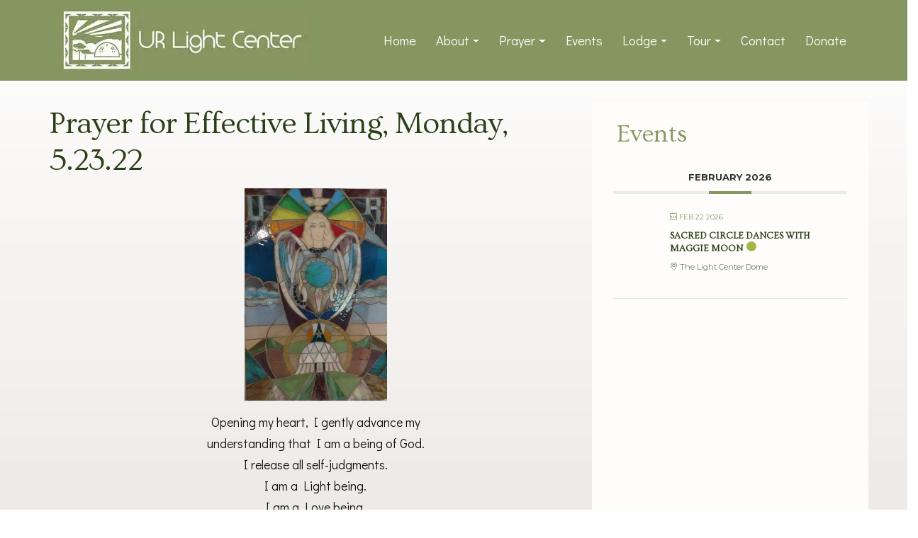

--- FILE ---
content_type: text/html; charset=UTF-8
request_url: https://urlight.org/prayer-for-effective-living-monday-5-23-22/
body_size: 15796
content:
<!DOCTYPE html>
<html lang="en">
<head>
<meta charset="UTF-8" />
<meta name="viewport" content="width=device-width, initial-scale=1.0" />
<meta name="author" content="Tasha Goldsmith" />
<meta name="description" content="URLight" />
<meta name="robots" content="nofollow" />
<title>URLight |
Prayer for Effective Living, Monday, 5.23.22 - United Research Light Center and Prayer Dome</title>
<link href="https://urlight.org/wp-content/themes/URLight/font-awesome/css/font-awesome.min.css" rel="stylesheet" type="text/css">
<link href="https://urlight.org/wp-content/themes/URLight/css/bootstrap-4.4.1.css" rel="stylesheet">
<link rel="preconnect" href="https://fonts.gstatic.com">
<link href="https://fonts.googleapis.com/css2?family=Didact+Gothic&family=Ovo&display=swap" rel="stylesheet">
<link href="https://urlight.org/wp-content/themes/URLight/style.css" rel="stylesheet" type="text/css">
	<meta name='robots' content='index, follow, max-image-preview:large, max-snippet:-1, max-video-preview:-1' />

	<!-- This site is optimized with the Yoast SEO Premium plugin v26.7 (Yoast SEO v26.7) - https://yoast.com/wordpress/plugins/seo/ -->
	<link rel="canonical" href="https://urlight.org/prayer-for-effective-living-monday-5-23-22/" />
	<meta property="og:locale" content="en_US" />
	<meta property="og:type" content="article" />
	<meta property="og:title" content="Prayer for Effective Living, Monday, 5.23.22" />
	<meta property="og:description" content="Opening my heart, I gently advance my understanding that I am a being of God. I release all self-judgments. I am a Light being. I am a Love being. I radiate Light and Love to everyone and everything. I am centered in gratitude and filled with wonder at this Oneness of Light and Love." />
	<meta property="og:url" content="https://urlight.org/prayer-for-effective-living-monday-5-23-22/" />
	<meta property="og:site_name" content="United Research Light Center and Prayer Dome" />
	<meta property="article:publisher" content="https://www.facebook.com/TheLightCenter/" />
	<meta property="article:published_time" content="2022-05-23T18:22:21+00:00" />
	<meta property="og:image" content="https://urlight.org/wp-content/uploads/2021/06/Angel-2Liza-Whitaker-straightened.notPerfect-201x300.jpg" />
	<meta name="author" content="Leslie Cotney" />
	<meta name="twitter:card" content="summary_large_image" />
	<meta name="twitter:label1" content="Written by" />
	<meta name="twitter:data1" content="Leslie Cotney" />
	<script type="application/ld+json" class="yoast-schema-graph">{"@context":"https://schema.org","@graph":[{"@type":"Article","@id":"https://urlight.org/prayer-for-effective-living-monday-5-23-22/#article","isPartOf":{"@id":"https://urlight.org/prayer-for-effective-living-monday-5-23-22/"},"author":{"name":"Leslie Cotney","@id":"https://urlight.org/#/schema/person/3d0089061189378b7cfd783e4ce7e7be"},"headline":"Prayer for Effective Living, Monday, 5.23.22","datePublished":"2022-05-23T18:22:21+00:00","mainEntityOfPage":{"@id":"https://urlight.org/prayer-for-effective-living-monday-5-23-22/"},"wordCount":59,"publisher":{"@id":"https://urlight.org/#organization"},"image":{"@id":"https://urlight.org/prayer-for-effective-living-monday-5-23-22/#primaryimage"},"thumbnailUrl":"https://urlight.org/wp-content/uploads/2021/06/Angel-2Liza-Whitaker-straightened.notPerfect-201x300.jpg","articleSection":["Daily Prayer"],"inLanguage":"en-US"},{"@type":"WebPage","@id":"https://urlight.org/prayer-for-effective-living-monday-5-23-22/","url":"https://urlight.org/prayer-for-effective-living-monday-5-23-22/","name":"Prayer for Effective Living, Monday, 5.23.22 - United Research Light Center and Prayer Dome","isPartOf":{"@id":"https://urlight.org/#website"},"primaryImageOfPage":{"@id":"https://urlight.org/prayer-for-effective-living-monday-5-23-22/#primaryimage"},"image":{"@id":"https://urlight.org/prayer-for-effective-living-monday-5-23-22/#primaryimage"},"thumbnailUrl":"https://urlight.org/wp-content/uploads/2021/06/Angel-2Liza-Whitaker-straightened.notPerfect-201x300.jpg","datePublished":"2022-05-23T18:22:21+00:00","breadcrumb":{"@id":"https://urlight.org/prayer-for-effective-living-monday-5-23-22/#breadcrumb"},"inLanguage":"en-US","potentialAction":[{"@type":"ReadAction","target":["https://urlight.org/prayer-for-effective-living-monday-5-23-22/"]}]},{"@type":"ImageObject","inLanguage":"en-US","@id":"https://urlight.org/prayer-for-effective-living-monday-5-23-22/#primaryimage","url":"https://urlight.org/wp-content/uploads/2021/06/Angel-2Liza-Whitaker-straightened.notPerfect-scaled.jpg","contentUrl":"https://urlight.org/wp-content/uploads/2021/06/Angel-2Liza-Whitaker-straightened.notPerfect-scaled.jpg","width":1715,"height":2560},{"@type":"BreadcrumbList","@id":"https://urlight.org/prayer-for-effective-living-monday-5-23-22/#breadcrumb","itemListElement":[{"@type":"ListItem","position":1,"name":"Home","item":"https://urlight.org/"},{"@type":"ListItem","position":2,"name":"Prayer for Effective Living, Monday, 5.23.22"}]},{"@type":"WebSite","@id":"https://urlight.org/#website","url":"https://urlight.org/","name":"United Research Light Center and Prayer Dome","description":"The Light Center","publisher":{"@id":"https://urlight.org/#organization"},"potentialAction":[{"@type":"SearchAction","target":{"@type":"EntryPoint","urlTemplate":"https://urlight.org/?s={search_term_string}"},"query-input":{"@type":"PropertyValueSpecification","valueRequired":true,"valueName":"search_term_string"}}],"inLanguage":"en-US"},{"@type":"Organization","@id":"https://urlight.org/#organization","name":"United Research Light Center and Prayer Dome","url":"https://urlight.org/","logo":{"@type":"ImageObject","inLanguage":"en-US","@id":"https://urlight.org/#/schema/logo/image/","url":"https://urlight.org/wp-content/uploads/2024/06/URLightLogo-green2-wide-yoast.jpg","contentUrl":"https://urlight.org/wp-content/uploads/2024/06/URLightLogo-green2-wide-yoast.jpg","width":350,"height":350,"caption":"United Research Light Center and Prayer Dome"},"image":{"@id":"https://urlight.org/#/schema/logo/image/"},"sameAs":["https://www.facebook.com/TheLightCenter/"]},{"@type":"Person","@id":"https://urlight.org/#/schema/person/3d0089061189378b7cfd783e4ce7e7be","name":"Leslie Cotney","image":{"@type":"ImageObject","inLanguage":"en-US","@id":"https://urlight.org/#/schema/person/image/","url":"https://secure.gravatar.com/avatar/3d89f9d34af511cdf3d46063e9ea431f3a1220c75644035eac8433fa83af3d8a?s=96&d=mm&r=g","contentUrl":"https://secure.gravatar.com/avatar/3d89f9d34af511cdf3d46063e9ea431f3a1220c75644035eac8433fa83af3d8a?s=96&d=mm&r=g","caption":"Leslie Cotney"},"url":"https://urlight.org/author/presidenturl21/"}]}</script>
	<!-- / Yoast SEO Premium plugin. -->


<link rel='dns-prefetch' href='//fonts.googleapis.com' />
<link rel="alternate" title="oEmbed (JSON)" type="application/json+oembed" href="https://urlight.org/wp-json/oembed/1.0/embed?url=https%3A%2F%2Furlight.org%2Fprayer-for-effective-living-monday-5-23-22%2F" />
<link rel="alternate" title="oEmbed (XML)" type="text/xml+oembed" href="https://urlight.org/wp-json/oembed/1.0/embed?url=https%3A%2F%2Furlight.org%2Fprayer-for-effective-living-monday-5-23-22%2F&#038;format=xml" />
<style id='wp-img-auto-sizes-contain-inline-css' type='text/css'>
img:is([sizes=auto i],[sizes^="auto," i]){contain-intrinsic-size:3000px 1500px}
/*# sourceURL=wp-img-auto-sizes-contain-inline-css */
</style>
<link rel='stylesheet' id='mec-select2-style-css' href='https://urlight.org/wp-content/plugins/modern-events-calendar-lite/assets/packages/select2/select2.min.css?ver=6.5.5' type='text/css' media='all' />
<link rel='stylesheet' id='mec-font-icons-css' href='https://urlight.org/wp-content/plugins/modern-events-calendar-lite/assets/css/iconfonts.css?ver=6.9' type='text/css' media='all' />
<link rel='stylesheet' id='mec-frontend-style-css' href='https://urlight.org/wp-content/plugins/modern-events-calendar-lite/assets/css/frontend.min.css?ver=6.5.5' type='text/css' media='all' />
<link rel='stylesheet' id='mec-tooltip-style-css' href='https://urlight.org/wp-content/plugins/modern-events-calendar-lite/assets/packages/tooltip/tooltip.css?ver=6.9' type='text/css' media='all' />
<link rel='stylesheet' id='mec-tooltip-shadow-style-css' href='https://urlight.org/wp-content/plugins/modern-events-calendar-lite/assets/packages/tooltip/tooltipster-sideTip-shadow.min.css?ver=6.9' type='text/css' media='all' />
<link rel='stylesheet' id='featherlight-css' href='https://urlight.org/wp-content/plugins/modern-events-calendar-lite/assets/packages/featherlight/featherlight.css?ver=6.9' type='text/css' media='all' />
<link rel='stylesheet' id='mec-google-fonts-css' href='//fonts.googleapis.com/css?family=Montserrat%3A400%2C700%7CRoboto%3A100%2C300%2C400%2C700&#038;ver=6.9' type='text/css' media='all' />
<link rel='stylesheet' id='mec-custom-google-font-css' href='https://fonts.googleapis.com/css?family=Ovo%3Aregular%2C+%7CDidact+Gothic%3Aregular%2C+&#038;subset=latin%2Clatin-ext' type='text/css' media='all' />
<link rel='stylesheet' id='mec-lity-style-css' href='https://urlight.org/wp-content/plugins/modern-events-calendar-lite/assets/packages/lity/lity.min.css?ver=6.9' type='text/css' media='all' />
<link rel='stylesheet' id='mec-general-calendar-style-css' href='https://urlight.org/wp-content/plugins/modern-events-calendar-lite/assets/css/mec-general-calendar.css?ver=6.9' type='text/css' media='all' />
<style id='wp-emoji-styles-inline-css' type='text/css'>

	img.wp-smiley, img.emoji {
		display: inline !important;
		border: none !important;
		box-shadow: none !important;
		height: 1em !important;
		width: 1em !important;
		margin: 0 0.07em !important;
		vertical-align: -0.1em !important;
		background: none !important;
		padding: 0 !important;
	}
/*# sourceURL=wp-emoji-styles-inline-css */
</style>
<style id='wp-block-library-inline-css' type='text/css'>
:root{--wp-block-synced-color:#7a00df;--wp-block-synced-color--rgb:122,0,223;--wp-bound-block-color:var(--wp-block-synced-color);--wp-editor-canvas-background:#ddd;--wp-admin-theme-color:#007cba;--wp-admin-theme-color--rgb:0,124,186;--wp-admin-theme-color-darker-10:#006ba1;--wp-admin-theme-color-darker-10--rgb:0,107,160.5;--wp-admin-theme-color-darker-20:#005a87;--wp-admin-theme-color-darker-20--rgb:0,90,135;--wp-admin-border-width-focus:2px}@media (min-resolution:192dpi){:root{--wp-admin-border-width-focus:1.5px}}.wp-element-button{cursor:pointer}:root .has-very-light-gray-background-color{background-color:#eee}:root .has-very-dark-gray-background-color{background-color:#313131}:root .has-very-light-gray-color{color:#eee}:root .has-very-dark-gray-color{color:#313131}:root .has-vivid-green-cyan-to-vivid-cyan-blue-gradient-background{background:linear-gradient(135deg,#00d084,#0693e3)}:root .has-purple-crush-gradient-background{background:linear-gradient(135deg,#34e2e4,#4721fb 50%,#ab1dfe)}:root .has-hazy-dawn-gradient-background{background:linear-gradient(135deg,#faaca8,#dad0ec)}:root .has-subdued-olive-gradient-background{background:linear-gradient(135deg,#fafae1,#67a671)}:root .has-atomic-cream-gradient-background{background:linear-gradient(135deg,#fdd79a,#004a59)}:root .has-nightshade-gradient-background{background:linear-gradient(135deg,#330968,#31cdcf)}:root .has-midnight-gradient-background{background:linear-gradient(135deg,#020381,#2874fc)}:root{--wp--preset--font-size--normal:16px;--wp--preset--font-size--huge:42px}.has-regular-font-size{font-size:1em}.has-larger-font-size{font-size:2.625em}.has-normal-font-size{font-size:var(--wp--preset--font-size--normal)}.has-huge-font-size{font-size:var(--wp--preset--font-size--huge)}.has-text-align-center{text-align:center}.has-text-align-left{text-align:left}.has-text-align-right{text-align:right}.has-fit-text{white-space:nowrap!important}#end-resizable-editor-section{display:none}.aligncenter{clear:both}.items-justified-left{justify-content:flex-start}.items-justified-center{justify-content:center}.items-justified-right{justify-content:flex-end}.items-justified-space-between{justify-content:space-between}.screen-reader-text{border:0;clip-path:inset(50%);height:1px;margin:-1px;overflow:hidden;padding:0;position:absolute;width:1px;word-wrap:normal!important}.screen-reader-text:focus{background-color:#ddd;clip-path:none;color:#444;display:block;font-size:1em;height:auto;left:5px;line-height:normal;padding:15px 23px 14px;text-decoration:none;top:5px;width:auto;z-index:100000}html :where(.has-border-color){border-style:solid}html :where([style*=border-top-color]){border-top-style:solid}html :where([style*=border-right-color]){border-right-style:solid}html :where([style*=border-bottom-color]){border-bottom-style:solid}html :where([style*=border-left-color]){border-left-style:solid}html :where([style*=border-width]){border-style:solid}html :where([style*=border-top-width]){border-top-style:solid}html :where([style*=border-right-width]){border-right-style:solid}html :where([style*=border-bottom-width]){border-bottom-style:solid}html :where([style*=border-left-width]){border-left-style:solid}html :where(img[class*=wp-image-]){height:auto;max-width:100%}:where(figure){margin:0 0 1em}html :where(.is-position-sticky){--wp-admin--admin-bar--position-offset:var(--wp-admin--admin-bar--height,0px)}@media screen and (max-width:600px){html :where(.is-position-sticky){--wp-admin--admin-bar--position-offset:0px}}

/*# sourceURL=wp-block-library-inline-css */
</style><style id='global-styles-inline-css' type='text/css'>
:root{--wp--preset--aspect-ratio--square: 1;--wp--preset--aspect-ratio--4-3: 4/3;--wp--preset--aspect-ratio--3-4: 3/4;--wp--preset--aspect-ratio--3-2: 3/2;--wp--preset--aspect-ratio--2-3: 2/3;--wp--preset--aspect-ratio--16-9: 16/9;--wp--preset--aspect-ratio--9-16: 9/16;--wp--preset--color--black: #000000;--wp--preset--color--cyan-bluish-gray: #abb8c3;--wp--preset--color--white: #ffffff;--wp--preset--color--pale-pink: #f78da7;--wp--preset--color--vivid-red: #cf2e2e;--wp--preset--color--luminous-vivid-orange: #ff6900;--wp--preset--color--luminous-vivid-amber: #fcb900;--wp--preset--color--light-green-cyan: #7bdcb5;--wp--preset--color--vivid-green-cyan: #00d084;--wp--preset--color--pale-cyan-blue: #8ed1fc;--wp--preset--color--vivid-cyan-blue: #0693e3;--wp--preset--color--vivid-purple: #9b51e0;--wp--preset--gradient--vivid-cyan-blue-to-vivid-purple: linear-gradient(135deg,rgb(6,147,227) 0%,rgb(155,81,224) 100%);--wp--preset--gradient--light-green-cyan-to-vivid-green-cyan: linear-gradient(135deg,rgb(122,220,180) 0%,rgb(0,208,130) 100%);--wp--preset--gradient--luminous-vivid-amber-to-luminous-vivid-orange: linear-gradient(135deg,rgb(252,185,0) 0%,rgb(255,105,0) 100%);--wp--preset--gradient--luminous-vivid-orange-to-vivid-red: linear-gradient(135deg,rgb(255,105,0) 0%,rgb(207,46,46) 100%);--wp--preset--gradient--very-light-gray-to-cyan-bluish-gray: linear-gradient(135deg,rgb(238,238,238) 0%,rgb(169,184,195) 100%);--wp--preset--gradient--cool-to-warm-spectrum: linear-gradient(135deg,rgb(74,234,220) 0%,rgb(151,120,209) 20%,rgb(207,42,186) 40%,rgb(238,44,130) 60%,rgb(251,105,98) 80%,rgb(254,248,76) 100%);--wp--preset--gradient--blush-light-purple: linear-gradient(135deg,rgb(255,206,236) 0%,rgb(152,150,240) 100%);--wp--preset--gradient--blush-bordeaux: linear-gradient(135deg,rgb(254,205,165) 0%,rgb(254,45,45) 50%,rgb(107,0,62) 100%);--wp--preset--gradient--luminous-dusk: linear-gradient(135deg,rgb(255,203,112) 0%,rgb(199,81,192) 50%,rgb(65,88,208) 100%);--wp--preset--gradient--pale-ocean: linear-gradient(135deg,rgb(255,245,203) 0%,rgb(182,227,212) 50%,rgb(51,167,181) 100%);--wp--preset--gradient--electric-grass: linear-gradient(135deg,rgb(202,248,128) 0%,rgb(113,206,126) 100%);--wp--preset--gradient--midnight: linear-gradient(135deg,rgb(2,3,129) 0%,rgb(40,116,252) 100%);--wp--preset--font-size--small: 13px;--wp--preset--font-size--medium: 20px;--wp--preset--font-size--large: 36px;--wp--preset--font-size--x-large: 42px;--wp--preset--spacing--20: 0.44rem;--wp--preset--spacing--30: 0.67rem;--wp--preset--spacing--40: 1rem;--wp--preset--spacing--50: 1.5rem;--wp--preset--spacing--60: 2.25rem;--wp--preset--spacing--70: 3.38rem;--wp--preset--spacing--80: 5.06rem;--wp--preset--shadow--natural: 6px 6px 9px rgba(0, 0, 0, 0.2);--wp--preset--shadow--deep: 12px 12px 50px rgba(0, 0, 0, 0.4);--wp--preset--shadow--sharp: 6px 6px 0px rgba(0, 0, 0, 0.2);--wp--preset--shadow--outlined: 6px 6px 0px -3px rgb(255, 255, 255), 6px 6px rgb(0, 0, 0);--wp--preset--shadow--crisp: 6px 6px 0px rgb(0, 0, 0);}:where(.is-layout-flex){gap: 0.5em;}:where(.is-layout-grid){gap: 0.5em;}body .is-layout-flex{display: flex;}.is-layout-flex{flex-wrap: wrap;align-items: center;}.is-layout-flex > :is(*, div){margin: 0;}body .is-layout-grid{display: grid;}.is-layout-grid > :is(*, div){margin: 0;}:where(.wp-block-columns.is-layout-flex){gap: 2em;}:where(.wp-block-columns.is-layout-grid){gap: 2em;}:where(.wp-block-post-template.is-layout-flex){gap: 1.25em;}:where(.wp-block-post-template.is-layout-grid){gap: 1.25em;}.has-black-color{color: var(--wp--preset--color--black) !important;}.has-cyan-bluish-gray-color{color: var(--wp--preset--color--cyan-bluish-gray) !important;}.has-white-color{color: var(--wp--preset--color--white) !important;}.has-pale-pink-color{color: var(--wp--preset--color--pale-pink) !important;}.has-vivid-red-color{color: var(--wp--preset--color--vivid-red) !important;}.has-luminous-vivid-orange-color{color: var(--wp--preset--color--luminous-vivid-orange) !important;}.has-luminous-vivid-amber-color{color: var(--wp--preset--color--luminous-vivid-amber) !important;}.has-light-green-cyan-color{color: var(--wp--preset--color--light-green-cyan) !important;}.has-vivid-green-cyan-color{color: var(--wp--preset--color--vivid-green-cyan) !important;}.has-pale-cyan-blue-color{color: var(--wp--preset--color--pale-cyan-blue) !important;}.has-vivid-cyan-blue-color{color: var(--wp--preset--color--vivid-cyan-blue) !important;}.has-vivid-purple-color{color: var(--wp--preset--color--vivid-purple) !important;}.has-black-background-color{background-color: var(--wp--preset--color--black) !important;}.has-cyan-bluish-gray-background-color{background-color: var(--wp--preset--color--cyan-bluish-gray) !important;}.has-white-background-color{background-color: var(--wp--preset--color--white) !important;}.has-pale-pink-background-color{background-color: var(--wp--preset--color--pale-pink) !important;}.has-vivid-red-background-color{background-color: var(--wp--preset--color--vivid-red) !important;}.has-luminous-vivid-orange-background-color{background-color: var(--wp--preset--color--luminous-vivid-orange) !important;}.has-luminous-vivid-amber-background-color{background-color: var(--wp--preset--color--luminous-vivid-amber) !important;}.has-light-green-cyan-background-color{background-color: var(--wp--preset--color--light-green-cyan) !important;}.has-vivid-green-cyan-background-color{background-color: var(--wp--preset--color--vivid-green-cyan) !important;}.has-pale-cyan-blue-background-color{background-color: var(--wp--preset--color--pale-cyan-blue) !important;}.has-vivid-cyan-blue-background-color{background-color: var(--wp--preset--color--vivid-cyan-blue) !important;}.has-vivid-purple-background-color{background-color: var(--wp--preset--color--vivid-purple) !important;}.has-black-border-color{border-color: var(--wp--preset--color--black) !important;}.has-cyan-bluish-gray-border-color{border-color: var(--wp--preset--color--cyan-bluish-gray) !important;}.has-white-border-color{border-color: var(--wp--preset--color--white) !important;}.has-pale-pink-border-color{border-color: var(--wp--preset--color--pale-pink) !important;}.has-vivid-red-border-color{border-color: var(--wp--preset--color--vivid-red) !important;}.has-luminous-vivid-orange-border-color{border-color: var(--wp--preset--color--luminous-vivid-orange) !important;}.has-luminous-vivid-amber-border-color{border-color: var(--wp--preset--color--luminous-vivid-amber) !important;}.has-light-green-cyan-border-color{border-color: var(--wp--preset--color--light-green-cyan) !important;}.has-vivid-green-cyan-border-color{border-color: var(--wp--preset--color--vivid-green-cyan) !important;}.has-pale-cyan-blue-border-color{border-color: var(--wp--preset--color--pale-cyan-blue) !important;}.has-vivid-cyan-blue-border-color{border-color: var(--wp--preset--color--vivid-cyan-blue) !important;}.has-vivid-purple-border-color{border-color: var(--wp--preset--color--vivid-purple) !important;}.has-vivid-cyan-blue-to-vivid-purple-gradient-background{background: var(--wp--preset--gradient--vivid-cyan-blue-to-vivid-purple) !important;}.has-light-green-cyan-to-vivid-green-cyan-gradient-background{background: var(--wp--preset--gradient--light-green-cyan-to-vivid-green-cyan) !important;}.has-luminous-vivid-amber-to-luminous-vivid-orange-gradient-background{background: var(--wp--preset--gradient--luminous-vivid-amber-to-luminous-vivid-orange) !important;}.has-luminous-vivid-orange-to-vivid-red-gradient-background{background: var(--wp--preset--gradient--luminous-vivid-orange-to-vivid-red) !important;}.has-very-light-gray-to-cyan-bluish-gray-gradient-background{background: var(--wp--preset--gradient--very-light-gray-to-cyan-bluish-gray) !important;}.has-cool-to-warm-spectrum-gradient-background{background: var(--wp--preset--gradient--cool-to-warm-spectrum) !important;}.has-blush-light-purple-gradient-background{background: var(--wp--preset--gradient--blush-light-purple) !important;}.has-blush-bordeaux-gradient-background{background: var(--wp--preset--gradient--blush-bordeaux) !important;}.has-luminous-dusk-gradient-background{background: var(--wp--preset--gradient--luminous-dusk) !important;}.has-pale-ocean-gradient-background{background: var(--wp--preset--gradient--pale-ocean) !important;}.has-electric-grass-gradient-background{background: var(--wp--preset--gradient--electric-grass) !important;}.has-midnight-gradient-background{background: var(--wp--preset--gradient--midnight) !important;}.has-small-font-size{font-size: var(--wp--preset--font-size--small) !important;}.has-medium-font-size{font-size: var(--wp--preset--font-size--medium) !important;}.has-large-font-size{font-size: var(--wp--preset--font-size--large) !important;}.has-x-large-font-size{font-size: var(--wp--preset--font-size--x-large) !important;}
/*# sourceURL=global-styles-inline-css */
</style>

<style id='classic-theme-styles-inline-css' type='text/css'>
/*! This file is auto-generated */
.wp-block-button__link{color:#fff;background-color:#32373c;border-radius:9999px;box-shadow:none;text-decoration:none;padding:calc(.667em + 2px) calc(1.333em + 2px);font-size:1.125em}.wp-block-file__button{background:#32373c;color:#fff;text-decoration:none}
/*# sourceURL=/wp-includes/css/classic-themes.min.css */
</style>
<link rel='stylesheet' id='bwg_fonts-css' href='https://urlight.org/wp-content/plugins/photo-gallery/css/bwg-fonts/fonts.css?ver=0.0.1' type='text/css' media='all' />
<link rel='stylesheet' id='sumoselect-css' href='https://urlight.org/wp-content/plugins/photo-gallery/css/sumoselect.min.css?ver=3.4.6' type='text/css' media='all' />
<link rel='stylesheet' id='mCustomScrollbar-css' href='https://urlight.org/wp-content/plugins/photo-gallery/css/jquery.mCustomScrollbar.min.css?ver=3.1.5' type='text/css' media='all' />
<link rel='stylesheet' id='bwg_googlefonts-css' href='https://fonts.googleapis.com/css?family=Ubuntu&#038;subset=greek,latin,greek-ext,vietnamese,cyrillic-ext,latin-ext,cyrillic' type='text/css' media='all' />
<link rel='stylesheet' id='bwg_frontend-css' href='https://urlight.org/wp-content/plugins/photo-gallery/css/styles.min.css?ver=1.8.35' type='text/css' media='all' />
<script type="text/javascript" src="https://urlight.org/wp-includes/js/jquery/jquery.min.js?ver=3.7.1" id="jquery-core-js"></script>
<script type="text/javascript" src="https://urlight.org/wp-includes/js/jquery/jquery-migrate.min.js?ver=3.4.1" id="jquery-migrate-js"></script>
<script type="text/javascript" src="https://urlight.org/wp-content/plugins/modern-events-calendar-lite/assets/js/mec-general-calendar.js?ver=6.5.5" id="mec-general-calendar-script-js"></script>
<script type="text/javascript" id="mec-frontend-script-js-extra">
/* <![CDATA[ */
var mecdata = {"day":"day","days":"days","hour":"hour","hours":"hours","minute":"minute","minutes":"minutes","second":"second","seconds":"seconds","elementor_edit_mode":"no","recapcha_key":"","ajax_url":"https://urlight.org/wp-admin/admin-ajax.php","fes_nonce":"a755fda621","current_year":"2026","current_month":"01","datepicker_format":"yy-mm-dd&Y-m-d"};
//# sourceURL=mec-frontend-script-js-extra
/* ]]> */
</script>
<script type="text/javascript" src="https://urlight.org/wp-content/plugins/modern-events-calendar-lite/assets/js/frontend.js?ver=6.5.5" id="mec-frontend-script-js"></script>
<script type="text/javascript" src="https://urlight.org/wp-content/plugins/modern-events-calendar-lite/assets/js/events.js?ver=6.5.5" id="mec-events-script-js"></script>
<script type="text/javascript" src="https://urlight.org/wp-content/plugins/photo-gallery/js/jquery.sumoselect.min.js?ver=3.4.6" id="sumoselect-js"></script>
<script type="text/javascript" src="https://urlight.org/wp-content/plugins/photo-gallery/js/tocca.min.js?ver=2.0.9" id="bwg_mobile-js"></script>
<script type="text/javascript" src="https://urlight.org/wp-content/plugins/photo-gallery/js/jquery.mCustomScrollbar.concat.min.js?ver=3.1.5" id="mCustomScrollbar-js"></script>
<script type="text/javascript" src="https://urlight.org/wp-content/plugins/photo-gallery/js/jquery.fullscreen.min.js?ver=0.6.0" id="jquery-fullscreen-js"></script>
<script type="text/javascript" id="bwg_frontend-js-extra">
/* <![CDATA[ */
var bwg_objectsL10n = {"bwg_field_required":"field is required.","bwg_mail_validation":"This is not a valid email address.","bwg_search_result":"There are no images matching your search.","bwg_select_tag":"Select Tag","bwg_order_by":"Order By","bwg_search":"Search","bwg_show_ecommerce":"Show Ecommerce","bwg_hide_ecommerce":"Hide Ecommerce","bwg_show_comments":"Show Comments","bwg_hide_comments":"Hide Comments","bwg_restore":"Restore","bwg_maximize":"Maximize","bwg_fullscreen":"Fullscreen","bwg_exit_fullscreen":"Exit Fullscreen","bwg_search_tag":"SEARCH...","bwg_tag_no_match":"No tags found","bwg_all_tags_selected":"All tags selected","bwg_tags_selected":"tags selected","play":"Play","pause":"Pause","is_pro":"","bwg_play":"Play","bwg_pause":"Pause","bwg_hide_info":"Hide info","bwg_show_info":"Show info","bwg_hide_rating":"Hide rating","bwg_show_rating":"Show rating","ok":"Ok","cancel":"Cancel","select_all":"Select all","lazy_load":"0","lazy_loader":"https://urlight.org/wp-content/plugins/photo-gallery/images/ajax_loader.png","front_ajax":"0","bwg_tag_see_all":"see all tags","bwg_tag_see_less":"see less tags"};
//# sourceURL=bwg_frontend-js-extra
/* ]]> */
</script>
<script type="text/javascript" src="https://urlight.org/wp-content/plugins/photo-gallery/js/scripts.min.js?ver=1.8.35" id="bwg_frontend-js"></script>
<link rel="https://api.w.org/" href="https://urlight.org/wp-json/" /><link rel="alternate" title="JSON" type="application/json" href="https://urlight.org/wp-json/wp/v2/posts/1527" /><link rel="EditURI" type="application/rsd+xml" title="RSD" href="https://urlight.org/xmlrpc.php?rsd" />
<meta name="generator" content="WordPress 6.9" />
<link rel='shortlink' href='https://urlight.org/?p=1527' />
<link rel="icon" href="https://urlight.org/wp-content/uploads/2021/05/cropped-URLightLogo-green-32x32.jpg" sizes="32x32" />
<link rel="icon" href="https://urlight.org/wp-content/uploads/2021/05/cropped-URLightLogo-green-192x192.jpg" sizes="192x192" />
<link rel="apple-touch-icon" href="https://urlight.org/wp-content/uploads/2021/05/cropped-URLightLogo-green-180x180.jpg" />
<meta name="msapplication-TileImage" content="https://urlight.org/wp-content/uploads/2021/05/cropped-URLightLogo-green-270x270.jpg" />
<style type="text/css">.mec-wrap, .mec-wrap div:not([class^="elementor-"]), .lity-container, .mec-wrap h1, .mec-wrap h2, .mec-wrap h3, .mec-wrap h4, .mec-wrap h5, .mec-wrap h6, .entry-content .mec-wrap h1, .entry-content .mec-wrap h2, .entry-content .mec-wrap h3, .entry-content .mec-wrap h4, .entry-content .mec-wrap h5, .entry-content .mec-wrap h6, .mec-wrap .mec-totalcal-box input[type="submit"], .mec-wrap .mec-totalcal-box .mec-totalcal-view span, .mec-agenda-event-title a, .lity-content .mec-events-meta-group-booking select, .lity-content .mec-book-ticket-variation h5, .lity-content .mec-events-meta-group-booking input[type="number"], .lity-content .mec-events-meta-group-booking input[type="text"], .lity-content .mec-events-meta-group-booking input[type="email"],.mec-organizer-item a, .mec-single-event .mec-events-meta-group-booking ul.mec-book-tickets-container li.mec-book-ticket-container label { font-family: "Montserrat", -apple-system, BlinkMacSystemFont, "Segoe UI", Roboto, sans-serif;}.mec-event-content p, .mec-search-bar-result .mec-event-detail{ font-family: Roboto, sans-serif;} .mec-wrap .mec-totalcal-box input, .mec-wrap .mec-totalcal-box select, .mec-checkboxes-search .mec-searchbar-category-wrap, .mec-wrap .mec-totalcal-box .mec-totalcal-view span { font-family: "Roboto", Helvetica, Arial, sans-serif; }.mec-event-grid-modern .event-grid-modern-head .mec-event-day, .mec-event-list-minimal .mec-time-details, .mec-event-list-minimal .mec-event-detail, .mec-event-list-modern .mec-event-detail, .mec-event-grid-minimal .mec-time-details, .mec-event-grid-minimal .mec-event-detail, .mec-event-grid-simple .mec-event-detail, .mec-event-cover-modern .mec-event-place, .mec-event-cover-clean .mec-event-place, .mec-calendar .mec-event-article .mec-localtime-details div, .mec-calendar .mec-event-article .mec-event-detail, .mec-calendar.mec-calendar-daily .mec-calendar-d-top h2, .mec-calendar.mec-calendar-daily .mec-calendar-d-top h3, .mec-toggle-item-col .mec-event-day, .mec-weather-summary-temp { font-family: "Roboto", sans-serif; } .mec-fes-form, .mec-fes-list, .mec-fes-form input, .mec-event-date .mec-tooltip .box, .mec-event-status .mec-tooltip .box, .ui-datepicker.ui-widget, .mec-fes-form button[type="submit"].mec-fes-sub-button, .mec-wrap .mec-timeline-events-container p, .mec-wrap .mec-timeline-events-container h4, .mec-wrap .mec-timeline-events-container div, .mec-wrap .mec-timeline-events-container a, .mec-wrap .mec-timeline-events-container span { font-family: -apple-system, BlinkMacSystemFont, "Segoe UI", Roboto, sans-serif !important; }.mec-hourly-schedule-speaker-name, .mec-events-meta-group-countdown .countdown-w span, .mec-single-event .mec-event-meta dt, .mec-hourly-schedule-speaker-job-title, .post-type-archive-mec-events h1, .mec-ticket-available-spots .mec-event-ticket-name, .tax-mec_category h1, .mec-wrap h1, .mec-wrap h2, .mec-wrap h3, .mec-wrap h4, .mec-wrap h5, .mec-wrap h6,.entry-content .mec-wrap h1, .entry-content .mec-wrap h2, .entry-content .mec-wrap h3,.entry-content  .mec-wrap h4, .entry-content .mec-wrap h5, .entry-content .mec-wrap h6{ font-family: 'Ovo', Helvetica, Arial, sans-serif;}.mec-single-event .mec-event-meta .mec-events-event-cost, .mec-event-data-fields .mec-event-data-field-item .mec-event-data-field-value, .mec-event-data-fields .mec-event-data-field-item .mec-event-data-field-name, .mec-wrap .info-msg div, .mec-wrap .mec-error div, .mec-wrap .mec-success div, .mec-wrap .warning-msg div, .mec-breadcrumbs .mec-current, .mec-events-meta-group-tags, .mec-single-event .mec-events-meta-group-booking .mec-event-ticket-available, .mec-single-modern .mec-single-event-bar>div dd, .mec-single-event .mec-event-meta dd, .mec-single-event .mec-event-meta dd a, .mec-next-occ-booking span, .mec-hourly-schedule-speaker-description, .mec-single-event .mec-speakers-details ul li .mec-speaker-job-title, .mec-single-event .mec-speakers-details ul li .mec-speaker-name, .mec-event-data-field-items, .mec-load-more-button, .mec-events-meta-group-tags a, .mec-events-button, .mec-wrap abbr, .mec-event-schedule-content dl dt, .mec-breadcrumbs a, .mec-breadcrumbs span .mec-event-content p, .mec-wrap p { font-family: 'Didact Gothic',sans-serif; font-weight:300;}.mec-event-grid-minimal .mec-modal-booking-button:hover, .mec-events-timeline-wrap .mec-organizer-item a, .mec-events-timeline-wrap .mec-organizer-item:after, .mec-events-timeline-wrap .mec-shortcode-organizers i, .mec-timeline-event .mec-modal-booking-button, .mec-wrap .mec-map-lightbox-wp.mec-event-list-classic .mec-event-date, .mec-timetable-t2-col .mec-modal-booking-button:hover, .mec-event-container-classic .mec-modal-booking-button:hover, .mec-calendar-events-side .mec-modal-booking-button:hover, .mec-event-grid-yearly  .mec-modal-booking-button, .mec-events-agenda .mec-modal-booking-button, .mec-event-grid-simple .mec-modal-booking-button, .mec-event-list-minimal  .mec-modal-booking-button:hover, .mec-timeline-month-divider,  .mec-wrap.colorskin-custom .mec-totalcal-box .mec-totalcal-view span:hover,.mec-wrap.colorskin-custom .mec-calendar.mec-event-calendar-classic .mec-selected-day,.mec-wrap.colorskin-custom .mec-color, .mec-wrap.colorskin-custom .mec-event-sharing-wrap .mec-event-sharing > li:hover a, .mec-wrap.colorskin-custom .mec-color-hover:hover, .mec-wrap.colorskin-custom .mec-color-before *:before ,.mec-wrap.colorskin-custom .mec-widget .mec-event-grid-classic.owl-carousel .owl-nav i,.mec-wrap.colorskin-custom .mec-event-list-classic a.magicmore:hover,.mec-wrap.colorskin-custom .mec-event-grid-simple:hover .mec-event-title,.mec-wrap.colorskin-custom .mec-single-event .mec-event-meta dd.mec-events-event-categories:before,.mec-wrap.colorskin-custom .mec-single-event-date:before,.mec-wrap.colorskin-custom .mec-single-event-time:before,.mec-wrap.colorskin-custom .mec-events-meta-group.mec-events-meta-group-venue:before,.mec-wrap.colorskin-custom .mec-calendar .mec-calendar-side .mec-previous-month i,.mec-wrap.colorskin-custom .mec-calendar .mec-calendar-side .mec-next-month:hover,.mec-wrap.colorskin-custom .mec-calendar .mec-calendar-side .mec-previous-month:hover,.mec-wrap.colorskin-custom .mec-calendar .mec-calendar-side .mec-next-month:hover,.mec-wrap.colorskin-custom .mec-calendar.mec-event-calendar-classic dt.mec-selected-day:hover,.mec-wrap.colorskin-custom .mec-infowindow-wp h5 a:hover, .colorskin-custom .mec-events-meta-group-countdown .mec-end-counts h3,.mec-calendar .mec-calendar-side .mec-next-month i,.mec-wrap .mec-totalcal-box i,.mec-calendar .mec-event-article .mec-event-title a:hover,.mec-attendees-list-details .mec-attendee-profile-link a:hover,.mec-wrap.colorskin-custom .mec-next-event-details li i, .mec-next-event-details i:before, .mec-marker-infowindow-wp .mec-marker-infowindow-count, .mec-next-event-details a,.mec-wrap.colorskin-custom .mec-events-masonry-cats a.mec-masonry-cat-selected,.lity .mec-color,.lity .mec-color-before :before,.lity .mec-color-hover:hover,.lity .mec-wrap .mec-color,.lity .mec-wrap .mec-color-before :before,.lity .mec-wrap .mec-color-hover:hover,.leaflet-popup-content .mec-color,.leaflet-popup-content .mec-color-before :before,.leaflet-popup-content .mec-color-hover:hover,.leaflet-popup-content .mec-wrap .mec-color,.leaflet-popup-content .mec-wrap .mec-color-before :before,.leaflet-popup-content .mec-wrap .mec-color-hover:hover, .mec-calendar.mec-calendar-daily .mec-calendar-d-table .mec-daily-view-day.mec-daily-view-day-active.mec-color, .mec-map-boxshow div .mec-map-view-event-detail.mec-event-detail i,.mec-map-boxshow div .mec-map-view-event-detail.mec-event-detail:hover,.mec-map-boxshow .mec-color,.mec-map-boxshow .mec-color-before :before,.mec-map-boxshow .mec-color-hover:hover,.mec-map-boxshow .mec-wrap .mec-color,.mec-map-boxshow .mec-wrap .mec-color-before :before,.mec-map-boxshow .mec-wrap .mec-color-hover:hover, .mec-choosen-time-message, .mec-booking-calendar-month-navigation .mec-next-month:hover, .mec-booking-calendar-month-navigation .mec-previous-month:hover, .mec-yearly-view-wrap .mec-agenda-event-title a:hover, .mec-yearly-view-wrap .mec-yearly-title-sec .mec-next-year i, .mec-yearly-view-wrap .mec-yearly-title-sec .mec-previous-year i, .mec-yearly-view-wrap .mec-yearly-title-sec .mec-next-year:hover, .mec-yearly-view-wrap .mec-yearly-title-sec .mec-previous-year:hover, .mec-av-spot .mec-av-spot-head .mec-av-spot-box span, .mec-wrap.colorskin-custom .mec-calendar .mec-calendar-side .mec-previous-month:hover .mec-load-month-link, .mec-wrap.colorskin-custom .mec-calendar .mec-calendar-side .mec-next-month:hover .mec-load-month-link, .mec-yearly-view-wrap .mec-yearly-title-sec .mec-previous-year:hover .mec-load-month-link, .mec-yearly-view-wrap .mec-yearly-title-sec .mec-next-year:hover .mec-load-month-link, .mec-skin-list-events-container .mec-data-fields-tooltip .mec-data-fields-tooltip-box ul .mec-event-data-field-item a, .mec-booking-shortcode .mec-event-ticket-name, .mec-booking-shortcode .mec-event-ticket-price, .mec-booking-shortcode .mec-ticket-variation-name, .mec-booking-shortcode .mec-ticket-variation-price, .mec-booking-shortcode label, .mec-booking-shortcode .nice-select, .mec-booking-shortcode input, .mec-booking-shortcode span.mec-book-price-detail-description, .mec-booking-shortcode .mec-ticket-name, .mec-booking-shortcode label.wn-checkbox-label, .mec-wrap.mec-cart table tr td a {color: #869660}.mec-skin-carousel-container .mec-event-footer-carousel-type3 .mec-modal-booking-button:hover, .mec-wrap.colorskin-custom .mec-event-sharing .mec-event-share:hover .event-sharing-icon,.mec-wrap.colorskin-custom .mec-event-grid-clean .mec-event-date,.mec-wrap.colorskin-custom .mec-event-list-modern .mec-event-sharing > li:hover a i,.mec-wrap.colorskin-custom .mec-event-list-modern .mec-event-sharing .mec-event-share:hover .mec-event-sharing-icon,.mec-wrap.colorskin-custom .mec-event-list-modern .mec-event-sharing li:hover a i,.mec-wrap.colorskin-custom .mec-calendar:not(.mec-event-calendar-classic) .mec-selected-day,.mec-wrap.colorskin-custom .mec-calendar .mec-selected-day:hover,.mec-wrap.colorskin-custom .mec-calendar .mec-calendar-row  dt.mec-has-event:hover,.mec-wrap.colorskin-custom .mec-calendar .mec-has-event:after, .mec-wrap.colorskin-custom .mec-bg-color, .mec-wrap.colorskin-custom .mec-bg-color-hover:hover, .colorskin-custom .mec-event-sharing-wrap:hover > li, .mec-wrap.colorskin-custom .mec-totalcal-box .mec-totalcal-view span.mec-totalcalview-selected,.mec-wrap .flip-clock-wrapper ul li a div div.inn,.mec-wrap .mec-totalcal-box .mec-totalcal-view span.mec-totalcalview-selected,.event-carousel-type1-head .mec-event-date-carousel,.mec-event-countdown-style3 .mec-event-date,#wrap .mec-wrap article.mec-event-countdown-style1,.mec-event-countdown-style1 .mec-event-countdown-part3 a.mec-event-button,.mec-wrap .mec-event-countdown-style2,.mec-map-get-direction-btn-cnt input[type="submit"],.mec-booking button,span.mec-marker-wrap,.mec-wrap.colorskin-custom .mec-timeline-events-container .mec-timeline-event-date:before, .mec-has-event-for-booking.mec-active .mec-calendar-novel-selected-day, .mec-booking-tooltip.multiple-time .mec-booking-calendar-date.mec-active, .mec-booking-tooltip.multiple-time .mec-booking-calendar-date:hover, .mec-ongoing-normal-label, .mec-calendar .mec-has-event:after, .mec-event-list-modern .mec-event-sharing li:hover .telegram{background-color: #869660;}.mec-booking-tooltip.multiple-time .mec-booking-calendar-date:hover, .mec-calendar-day.mec-active .mec-booking-tooltip.multiple-time .mec-booking-calendar-date.mec-active{ background-color: #869660;}.mec-skin-carousel-container .mec-event-footer-carousel-type3 .mec-modal-booking-button:hover, .mec-timeline-month-divider, .mec-wrap.colorskin-custom .mec-single-event .mec-speakers-details ul li .mec-speaker-avatar a:hover img,.mec-wrap.colorskin-custom .mec-event-list-modern .mec-event-sharing > li:hover a i,.mec-wrap.colorskin-custom .mec-event-list-modern .mec-event-sharing .mec-event-share:hover .mec-event-sharing-icon,.mec-wrap.colorskin-custom .mec-event-list-standard .mec-month-divider span:before,.mec-wrap.colorskin-custom .mec-single-event .mec-social-single:before,.mec-wrap.colorskin-custom .mec-single-event .mec-frontbox-title:before,.mec-wrap.colorskin-custom .mec-calendar .mec-calendar-events-side .mec-table-side-day, .mec-wrap.colorskin-custom .mec-border-color, .mec-wrap.colorskin-custom .mec-border-color-hover:hover, .colorskin-custom .mec-single-event .mec-frontbox-title:before, .colorskin-custom .mec-single-event .mec-wrap-checkout h4:before, .colorskin-custom .mec-single-event .mec-events-meta-group-booking form > h4:before, .mec-wrap.colorskin-custom .mec-totalcal-box .mec-totalcal-view span.mec-totalcalview-selected,.mec-wrap .mec-totalcal-box .mec-totalcal-view span.mec-totalcalview-selected,.event-carousel-type1-head .mec-event-date-carousel:after,.mec-wrap.colorskin-custom .mec-events-masonry-cats a.mec-masonry-cat-selected, .mec-marker-infowindow-wp .mec-marker-infowindow-count, .mec-wrap.colorskin-custom .mec-events-masonry-cats a:hover, .mec-has-event-for-booking .mec-calendar-novel-selected-day, .mec-booking-tooltip.multiple-time .mec-booking-calendar-date.mec-active, .mec-booking-tooltip.multiple-time .mec-booking-calendar-date:hover, .mec-virtual-event-history h3:before, .mec-booking-tooltip.multiple-time .mec-booking-calendar-date:hover, .mec-calendar-day.mec-active .mec-booking-tooltip.multiple-time .mec-booking-calendar-date.mec-active, .mec-rsvp-form-box form > h4:before, .mec-wrap .mec-box-title::before, .mec-box-title::before  {border-color: #869660;}.mec-wrap.colorskin-custom .mec-event-countdown-style3 .mec-event-date:after,.mec-wrap.colorskin-custom .mec-month-divider span:before, .mec-calendar.mec-event-container-simple dl dt.mec-selected-day, .mec-calendar.mec-event-container-simple dl dt.mec-selected-day:hover{border-bottom-color:#869660;}.mec-wrap.colorskin-custom  article.mec-event-countdown-style1 .mec-event-countdown-part2:after{border-color: transparent transparent transparent #869660;}.mec-wrap.colorskin-custom .mec-box-shadow-color { box-shadow: 0 4px 22px -7px #869660;}.mec-events-timeline-wrap .mec-shortcode-organizers, .mec-timeline-event .mec-modal-booking-button, .mec-events-timeline-wrap:before, .mec-wrap.colorskin-custom .mec-timeline-event-local-time, .mec-wrap.colorskin-custom .mec-timeline-event-time ,.mec-wrap.colorskin-custom .mec-timeline-event-location,.mec-choosen-time-message { background: rgba(134,150,96,.11);}.mec-wrap.colorskin-custom .mec-timeline-events-container .mec-timeline-event-date:after{ background: rgba(134,150,96,.3);}.mec-booking-shortcode button { box-shadow: 0 2px 2px rgba(134 150 96 / 27%);}.mec-booking-shortcode button.mec-book-form-back-button{ background-color: rgba(134 150 96 / 40%);}.mec-events-meta-group-booking-shortcode{ background: rgba(134,150,96,.14);}.mec-booking-shortcode label.wn-checkbox-label, .mec-booking-shortcode .nice-select,.mec-booking-shortcode input, .mec-booking-shortcode .mec-book-form-gateway-label input[type=radio]:before, .mec-booking-shortcode input[type=radio]:checked:before, .mec-booking-shortcode ul.mec-book-price-details li, .mec-booking-shortcode ul.mec-book-price-details{ border-color: rgba(134 150 96 / 27%) !important;}.mec-booking-shortcode input::-webkit-input-placeholder,.mec-booking-shortcode textarea::-webkit-input-placeholder{color: #869660}.mec-booking-shortcode input::-moz-placeholder,.mec-booking-shortcode textarea::-moz-placeholder{color: #869660}.mec-booking-shortcode input:-ms-input-placeholder,.mec-booking-shortcode textarea:-ms-input-placeholder {color: #869660}.mec-booking-shortcode input:-moz-placeholder,.mec-booking-shortcode textarea:-moz-placeholder {color: #869660}.mec-booking-shortcode label.wn-checkbox-label:after, .mec-booking-shortcode label.wn-checkbox-label:before, .mec-booking-shortcode input[type=radio]:checked:after{background-color: #869660}.mec-wrap h1 a, .mec-wrap h2 a, .mec-wrap h3 a, .mec-wrap h4 a, .mec-wrap h5 a, .mec-wrap h6 a,.entry-content .mec-wrap h1 a, .entry-content .mec-wrap h2 a, .entry-content .mec-wrap h3 a,.entry-content  .mec-wrap h4 a, .entry-content .mec-wrap h5 a, .entry-content .mec-wrap h6 a {color: #2c4017 !important;}.mec-wrap.colorskin-custom h1 a:hover, .mec-wrap.colorskin-custom h2 a:hover, .mec-wrap.colorskin-custom h3 a:hover, .mec-wrap.colorskin-custom h4 a:hover, .mec-wrap.colorskin-custom h5 a:hover, .mec-wrap.colorskin-custom h6 a:hover,.entry-content .mec-wrap.colorskin-custom h1 a:hover, .entry-content .mec-wrap.colorskin-custom h2 a:hover, .entry-content .mec-wrap.colorskin-custom h3 a:hover,.entry-content  .mec-wrap.colorskin-custom h4 a:hover, .entry-content .mec-wrap.colorskin-custom h5 a:hover, .entry-content .mec-wrap.colorskin-custom h6 a:hover {color: #869660 !important;}.mec-wrap.colorskin-custom .mec-event-description {color: #3a3632;}</style><style type="text/css">.mec-breadcrumbs {
    display: block;
    width: 100%;
}

#mec_mec_widget-2 {
    display:none;
}
.nocomments {
    display:none;
}</style><link rel='stylesheet' id='mec-owl-carousel-style-css' href='https://urlight.org/wp-content/plugins/modern-events-calendar-lite/assets/packages/owl-carousel/owl.carousel.min.css?ver=6.9' type='text/css' media='all' />
<link rel='stylesheet' id='mec-owl-carousel-theme-style-css' href='https://urlight.org/wp-content/plugins/modern-events-calendar-lite/assets/packages/owl-carousel/owl.theme.min.css?ver=6.9' type='text/css' media='all' />
</head>
<body>
<div class="row">
  <div class="col-xl-12" style="padding: 0px 1px">
    <header class="header">
  <div class="container">
    <nav class="navbar navbar-expand-lg navbar-light"> <a class="navbar-brand" href="https://urlight.org"> <img src="/wp-content/themes/URLight/img/URLightLogo-green2-wide.jpg" alt="URLight" class="img-fluid"> </a>
      <button class="navbar-toggler" type="button" data-toggle="collapse" data-target="#navbarSupportedContent1" aria-controls="navbarSupportedContent1" aria-expanded="false" aria-label="Toggle navigation"> <span class="navbar-toggler-icon"></span> </button>
      <div id="navbarSupportedContent1" class="collapse navbar-collapse"><ul id="menu-main-menu" class="navbar-nav ml-auto"><li itemscope="itemscope" itemtype="https://www.schema.org/SiteNavigationElement" id="menu-item-42" class="menu-item menu-item-type-post_type menu-item-object-page menu-item-home menu-item-42 nav-item"><a title="Home" href="https://urlight.org/" class="nav-link">Home</a></li>
<li itemscope="itemscope" itemtype="https://www.schema.org/SiteNavigationElement" id="menu-item-59" class="menu-item menu-item-type-custom menu-item-object-custom menu-item-has-children dropdown menu-item-59 nav-item"><a title="About" href="#" data-toggle="dropdown" aria-haspopup="true" aria-expanded="false" class="dropdown-toggle nav-link" id="menu-item-dropdown-59">About</a>
<ul class="dropdown-menu" aria-labelledby="menu-item-dropdown-59" role="menu">
	<li itemscope="itemscope" itemtype="https://www.schema.org/SiteNavigationElement" id="menu-item-51" class="menu-item menu-item-type-post_type menu-item-object-page menu-item-51 nav-item"><a title="Our Mission &#038; Vision" href="https://urlight.org/mission/" class="dropdown-item">Our Mission &#038; Vision</a></li>
	<li itemscope="itemscope" itemtype="https://www.schema.org/SiteNavigationElement" id="menu-item-48" class="menu-item menu-item-type-post_type menu-item-object-page menu-item-48 nav-item"><a title="Founders" href="https://urlight.org/founders/" class="dropdown-item">Founders</a></li>
</ul>
</li>
<li itemscope="itemscope" itemtype="https://www.schema.org/SiteNavigationElement" id="menu-item-60" class="menu-item menu-item-type-custom menu-item-object-custom menu-item-has-children dropdown menu-item-60 nav-item"><a title="Prayer" href="#" data-toggle="dropdown" aria-haspopup="true" aria-expanded="false" class="dropdown-toggle nav-link" id="menu-item-dropdown-60">Prayer</a>
<ul class="dropdown-menu" aria-labelledby="menu-item-dropdown-60" role="menu">
	<li itemscope="itemscope" itemtype="https://www.schema.org/SiteNavigationElement" id="menu-item-46" class="menu-item menu-item-type-post_type menu-item-object-page menu-item-46 nav-item"><a title="Seven Steps to Effective Prayer" href="https://urlight.org/effective-prayer/" class="dropdown-item">Seven Steps to Effective Prayer</a></li>
	<li itemscope="itemscope" itemtype="https://www.schema.org/SiteNavigationElement" id="menu-item-426" class="menu-item menu-item-type-post_type menu-item-object-page menu-item-426 nav-item"><a title="Daily Prayer Focus" href="https://urlight.org/daily-prayer/" class="dropdown-item">Daily Prayer Focus</a></li>
	<li itemscope="itemscope" itemtype="https://www.schema.org/SiteNavigationElement" id="menu-item-54" class="menu-item menu-item-type-post_type menu-item-object-page menu-item-54 nav-item"><a title="Daily Prayer Focus Archive" href="https://urlight.org/prayer-focus-archive/" class="dropdown-item">Daily Prayer Focus Archive</a></li>
	<li itemscope="itemscope" itemtype="https://www.schema.org/SiteNavigationElement" id="menu-item-5796" class="menu-item menu-item-type-post_type menu-item-object-page menu-item-5796 nav-item"><a title="Weekly Prayer Posts 2026" href="https://urlight.org/weekly-prayer-posts-2026/" class="dropdown-item">Weekly Prayer Posts 2026</a></li>
	<li itemscope="itemscope" itemtype="https://www.schema.org/SiteNavigationElement" id="menu-item-4631" class="menu-item menu-item-type-post_type menu-item-object-page menu-item-4631 nav-item"><a title="Weekly Prayer Posts 2025" href="https://urlight.org/weekly-prayer-posts-2025/" class="dropdown-item">Weekly Prayer Posts 2025</a></li>
	<li itemscope="itemscope" itemtype="https://www.schema.org/SiteNavigationElement" id="menu-item-2335" class="menu-item menu-item-type-post_type menu-item-object-page menu-item-2335 nav-item"><a title="Weekly Prayer Posts 2024" href="https://urlight.org/weekly-prayer-2024/" class="dropdown-item">Weekly Prayer Posts 2024</a></li>
	<li itemscope="itemscope" itemtype="https://www.schema.org/SiteNavigationElement" id="menu-item-3375" class="menu-item menu-item-type-post_type menu-item-object-page menu-item-3375 nav-item"><a title="Weekly Prayer Posts 2023" href="https://urlight.org/weekly-prayer-2023/" class="dropdown-item">Weekly Prayer Posts 2023</a></li>
</ul>
</li>
<li itemscope="itemscope" itemtype="https://www.schema.org/SiteNavigationElement" id="menu-item-106" class="menu-item menu-item-type-post_type menu-item-object-page menu-item-106 nav-item"><a title="Events" href="https://urlight.org/events/" class="nav-link">Events</a></li>
<li itemscope="itemscope" itemtype="https://www.schema.org/SiteNavigationElement" id="menu-item-5293" class="menu-item menu-item-type-custom menu-item-object-custom menu-item-has-children dropdown menu-item-5293 nav-item"><a title="Lodge" href="#" data-toggle="dropdown" aria-haspopup="true" aria-expanded="false" class="dropdown-toggle nav-link" id="menu-item-dropdown-5293">Lodge</a>
<ul class="dropdown-menu" aria-labelledby="menu-item-dropdown-5293" role="menu">
	<li itemscope="itemscope" itemtype="https://www.schema.org/SiteNavigationElement" id="menu-item-56" class="menu-item menu-item-type-post_type menu-item-object-page menu-item-56 nav-item"><a title="Our Lodge" href="https://urlight.org/the-light-center-lodge/" class="dropdown-item">Our Lodge</a></li>
	<li itemscope="itemscope" itemtype="https://www.schema.org/SiteNavigationElement" id="menu-item-5295" class="menu-item menu-item-type-custom menu-item-object-custom menu-item-5295 nav-item"><a title="Lodge Photo Gallery" href="https://urlight.org/bwg_gallery/the-light-center-lodge-and-prayer-and-meditation-centermedi/" class="dropdown-item">Lodge Photo Gallery</a></li>
	<li itemscope="itemscope" itemtype="https://www.schema.org/SiteNavigationElement" id="menu-item-5294" class="menu-item menu-item-type-post_type menu-item-object-page menu-item-5294 nav-item"><a title="Make a Reservation" href="https://urlight.org/stay-at-the-lodge/" class="dropdown-item">Make a Reservation</a></li>
</ul>
</li>
<li itemscope="itemscope" itemtype="https://www.schema.org/SiteNavigationElement" id="menu-item-62" class="menu-item menu-item-type-custom menu-item-object-custom menu-item-has-children dropdown menu-item-62 nav-item"><a title="Tour" href="#" data-toggle="dropdown" aria-haspopup="true" aria-expanded="false" class="dropdown-toggle nav-link" id="menu-item-dropdown-62">Tour</a>
<ul class="dropdown-menu" aria-labelledby="menu-item-dropdown-62" role="menu">
	<li itemscope="itemscope" itemtype="https://www.schema.org/SiteNavigationElement" id="menu-item-44" class="menu-item menu-item-type-post_type menu-item-object-page menu-item-44 nav-item"><a title="The Light Center Dome" href="https://urlight.org/dome/" class="dropdown-item">The Light Center Dome</a></li>
	<li itemscope="itemscope" itemtype="https://www.schema.org/SiteNavigationElement" id="menu-item-57" class="menu-item menu-item-type-post_type menu-item-object-page menu-item-57 nav-item"><a title="The Light Room" href="https://urlight.org/the-light-room/" class="dropdown-item">The Light Room</a></li>
	<li itemscope="itemscope" itemtype="https://www.schema.org/SiteNavigationElement" id="menu-item-49" class="menu-item menu-item-type-post_type menu-item-object-page menu-item-49 nav-item"><a title="The Healing Labyrinth" href="https://urlight.org/labyrinth/" class="dropdown-item">The Healing Labyrinth</a></li>
	<li itemscope="itemscope" itemtype="https://www.schema.org/SiteNavigationElement" id="menu-item-50" class="menu-item menu-item-type-post_type menu-item-object-page menu-item-50 nav-item"><a title="Meditation Destinations" href="https://urlight.org/meditation-destinations/" class="dropdown-item">Meditation Destinations</a></li>
	<li itemscope="itemscope" itemtype="https://www.schema.org/SiteNavigationElement" id="menu-item-5188" class="menu-item menu-item-type-post_type menu-item-object-page menu-item-5188 nav-item"><a title="Trails" href="https://urlight.org/trails/" class="dropdown-item">Trails</a></li>
	<li itemscope="itemscope" itemtype="https://www.schema.org/SiteNavigationElement" id="menu-item-61" class="menu-item menu-item-type-custom menu-item-object-custom menu-item-61 nav-item"><a title="Bookstore" href="http://urlight.org/bookstore/" class="dropdown-item">Bookstore</a></li>
	<li itemscope="itemscope" itemtype="https://www.schema.org/SiteNavigationElement" id="menu-item-293" class="menu-item menu-item-type-post_type menu-item-object-page dropdown menu-item-293 nav-item"><a title="Photo Galleries" href="https://urlight.org/gallery/" class="dropdown-item">Photo Galleries</a></li>
</ul>
</li>
<li itemscope="itemscope" itemtype="https://www.schema.org/SiteNavigationElement" id="menu-item-65" class="menu-item menu-item-type-post_type menu-item-object-page menu-item-65 nav-item"><a title="Contact" href="https://urlight.org/contact/" class="nav-link">Contact</a></li>
<li itemscope="itemscope" itemtype="https://www.schema.org/SiteNavigationElement" id="menu-item-226" class="menu-item menu-item-type-custom menu-item-object-custom menu-item-226 nav-item"><a title="Donate" href="https://urlight.org/donate-3/" class="nav-link">Donate</a></li>
</ul></div>    </nav>
  </div>
</header><section class="inner">
<div class="container">
<div class="row">
  <div class="col-lg-8">
        <div class="post-1527 post type-post status-publish format-standard hentry category-daily-prayer" id="post-
					1527">
      <h1>
        Prayer for Effective Living, Monday, 5.23.22      </h1>
      <p style="text-align: center;"><img fetchpriority="high" decoding="async" class="alignnone size-medium wp-image-278" src="https://urlight.org/wp-content/uploads/2021/06/Angel-2Liza-Whitaker-straightened.notPerfect-201x300.jpg" alt="" width="201" height="300" srcset="https://urlight.org/wp-content/uploads/2021/06/Angel-2Liza-Whitaker-straightened.notPerfect-201x300.jpg 201w, https://urlight.org/wp-content/uploads/2021/06/Angel-2Liza-Whitaker-straightened.notPerfect-686x1024.jpg 686w, https://urlight.org/wp-content/uploads/2021/06/Angel-2Liza-Whitaker-straightened.notPerfect-768x1146.jpg 768w, https://urlight.org/wp-content/uploads/2021/06/Angel-2Liza-Whitaker-straightened.notPerfect-1029x1536.jpg 1029w, https://urlight.org/wp-content/uploads/2021/06/Angel-2Liza-Whitaker-straightened.notPerfect-1372x2048.jpg 1372w, https://urlight.org/wp-content/uploads/2021/06/Angel-2Liza-Whitaker-straightened.notPerfect-scaled.jpg 1715w" sizes="(max-width: 201px) 100vw, 201px" /></p>
<p style="text-align: center;">Opening my heart, I gently advance my<br />
understanding that I am a being of God.<br />
I release all self-judgments.<br />
I am a Light being.<br />
I am a Love being.<br />
I radiate Light and Love to everyone and everything.<br />
I am centered in gratitude and filled with wonder<br />
at this Oneness of Light and Love.</p>
            <div class="navigation">
        <div class="next-posts">
                  </div>
        <div class="prev-posts">
                  </div>
      </div>
          </div>
	</div>
    <div class="col-lg-4 sidebar block-1">
      <div id="secondary" class=" recent-posts widget-area" role="complementary">
  <aside id="mec_mec_widget-3" class="widget widget_mec_mec_widget"><h2 class="widget-title">Events</h2><div class="mec-wrap mec-skin-list-container mec-widget  " id="mec_skin_654">
    
    
            <div class="mec-skin-list-events-container" id="mec_skin_events_654">
        <div class="mec-wrap colorskin-custom">
	<div class="mec-event-list-classic">
		
                        <div class="mec-month-divider" data-toggle-divider="mec-toggle-202602-654"><span>February 2026</span><i class="mec-sl-arrow-down"></i></div>
            
                        <article class="mec-event-article  mec-clear  mec-divider-toggle mec-toggle-202602-654" itemscope>
                                    <div class="mec-event-image"><a class="mec-color-hover" data-event-id="5140" href="https://urlight.org/events/sacreddancemaggiemoon022226/" target="_self" rel="noopener"></a></div>
                                            <div class="mec-event-date mec-color"><i class="mec-sl-calendar"></i> <span class="mec-start-date-label" itemprop="startDate">Feb 22 2026</span></div>
                        <div class="mec-event-time mec-color"></div>
                                                                                <h4 class="mec-event-title"><a class="mec-color-hover" data-event-id="5140" href="https://urlight.org/events/sacreddancemaggiemoon022226/" target="_self" rel="noopener">Sacred Circle Dances with Maggie Moon</a><span class="event-color" style="background: #a3b745"></span></h4>
                    <div class="mec-event-detail"><div class="mec-event-loc-place"><i class="mec-sl-map-marker"></i> The Light Center Dome</div></div>                                                                                                            </article>
            			</div>
</div>

    </div>
    <div class="mec-skin-list-no-events-container mec-util-hidden" id="mec_skin_no_events_654">
        No event found!    </div>
        
        
</div></aside></div>
<hr>    </div>
 
</div>
	</div>
</section>
<footer class="footer">
  <div class="container">
    <div class="row">
      <div class="col-sm-12">
        <h3>URLight</h3>
        <p class="about"> &copy; 2026. All Rights Reserved. </p>
        <div class="icons"> <a href="https://www.facebook.com/TheLightCenter"><i class="fa fa-facebook"></i></a>  <a href="https://www.instagram.com/thelightcenter/"><i class="fa fa-instagram"></i></a> </div>
		  <div><a href="https://urlight.org/refund-policy-for-event-tickets/">Refund Policy for Event Tickets</a></div>     </div>
    </div><div>
	  
	  </div>
  </div>
</footer>
</div>
  
</div>

<!-- jQuery (necessary for Bootstrap's JavaScript plugins) --> 


<!-- Include all compiled plugins (below), or include individual files as needed --> 
<script src="https://urlight.org/wp-content/themes/URLight/js/popper.min.js"></script> 
<script src="https://urlight.org/wp-content/themes/URLight/js/bootstrap-4.4.1.js"></script>
</body>
<script type="speculationrules">
{"prefetch":[{"source":"document","where":{"and":[{"href_matches":"/*"},{"not":{"href_matches":["/wp-*.php","/wp-admin/*","/wp-content/uploads/*","/wp-content/*","/wp-content/plugins/*","/wp-content/themes/URLight/*","/*\\?(.+)"]}},{"not":{"selector_matches":"a[rel~=\"nofollow\"]"}},{"not":{"selector_matches":".no-prefetch, .no-prefetch a"}}]},"eagerness":"conservative"}]}
</script>
<script type="text/javascript" src="https://urlight.org/wp-includes/js/jquery/ui/core.min.js?ver=1.13.3" id="jquery-ui-core-js"></script>
<script type="text/javascript" src="https://urlight.org/wp-includes/js/jquery/ui/datepicker.min.js?ver=1.13.3" id="jquery-ui-datepicker-js"></script>
<script type="text/javascript" id="jquery-ui-datepicker-js-after">
/* <![CDATA[ */
jQuery(function(jQuery){jQuery.datepicker.setDefaults({"closeText":"Close","currentText":"Today","monthNames":["January","February","March","April","May","June","July","August","September","October","November","December"],"monthNamesShort":["Jan","Feb","Mar","Apr","May","Jun","Jul","Aug","Sep","Oct","Nov","Dec"],"nextText":"Next","prevText":"Previous","dayNames":["Sunday","Monday","Tuesday","Wednesday","Thursday","Friday","Saturday"],"dayNamesShort":["Sun","Mon","Tue","Wed","Thu","Fri","Sat"],"dayNamesMin":["S","M","T","W","T","F","S"],"dateFormat":"MM d, yy","firstDay":1,"isRTL":false});});
//# sourceURL=jquery-ui-datepicker-js-after
/* ]]> */
</script>
<script type="text/javascript" src="https://urlight.org/wp-content/plugins/modern-events-calendar-lite/assets/js/jquery.typewatch.js?ver=6.5.5" id="mec-typekit-script-js"></script>
<script type="text/javascript" src="https://urlight.org/wp-content/plugins/modern-events-calendar-lite/assets/packages/featherlight/featherlight.js?ver=6.5.5" id="featherlight-js"></script>
<script type="text/javascript" src="https://urlight.org/wp-content/plugins/modern-events-calendar-lite/assets/packages/select2/select2.full.min.js?ver=6.5.5" id="mec-select2-script-js"></script>
<script type="text/javascript" src="https://urlight.org/wp-content/plugins/modern-events-calendar-lite/assets/packages/tooltip/tooltip.js?ver=6.5.5" id="mec-tooltip-script-js"></script>
<script type="text/javascript" src="https://urlight.org/wp-content/plugins/modern-events-calendar-lite/assets/packages/lity/lity.min.js?ver=6.5.5" id="mec-lity-script-js"></script>
<script type="text/javascript" src="https://urlight.org/wp-content/plugins/modern-events-calendar-lite/assets/packages/colorbrightness/colorbrightness.min.js?ver=6.5.5" id="mec-colorbrightness-script-js"></script>
<script type="text/javascript" src="https://urlight.org/wp-content/plugins/modern-events-calendar-lite/assets/packages/owl-carousel/owl.carousel.min.js?ver=6.5.5" id="mec-owl-carousel-script-js"></script>
<script id="wp-emoji-settings" type="application/json">
{"baseUrl":"https://s.w.org/images/core/emoji/17.0.2/72x72/","ext":".png","svgUrl":"https://s.w.org/images/core/emoji/17.0.2/svg/","svgExt":".svg","source":{"concatemoji":"https://urlight.org/wp-includes/js/wp-emoji-release.min.js?ver=6.9"}}
</script>
<script type="module">
/* <![CDATA[ */
/*! This file is auto-generated */
const a=JSON.parse(document.getElementById("wp-emoji-settings").textContent),o=(window._wpemojiSettings=a,"wpEmojiSettingsSupports"),s=["flag","emoji"];function i(e){try{var t={supportTests:e,timestamp:(new Date).valueOf()};sessionStorage.setItem(o,JSON.stringify(t))}catch(e){}}function c(e,t,n){e.clearRect(0,0,e.canvas.width,e.canvas.height),e.fillText(t,0,0);t=new Uint32Array(e.getImageData(0,0,e.canvas.width,e.canvas.height).data);e.clearRect(0,0,e.canvas.width,e.canvas.height),e.fillText(n,0,0);const a=new Uint32Array(e.getImageData(0,0,e.canvas.width,e.canvas.height).data);return t.every((e,t)=>e===a[t])}function p(e,t){e.clearRect(0,0,e.canvas.width,e.canvas.height),e.fillText(t,0,0);var n=e.getImageData(16,16,1,1);for(let e=0;e<n.data.length;e++)if(0!==n.data[e])return!1;return!0}function u(e,t,n,a){switch(t){case"flag":return n(e,"\ud83c\udff3\ufe0f\u200d\u26a7\ufe0f","\ud83c\udff3\ufe0f\u200b\u26a7\ufe0f")?!1:!n(e,"\ud83c\udde8\ud83c\uddf6","\ud83c\udde8\u200b\ud83c\uddf6")&&!n(e,"\ud83c\udff4\udb40\udc67\udb40\udc62\udb40\udc65\udb40\udc6e\udb40\udc67\udb40\udc7f","\ud83c\udff4\u200b\udb40\udc67\u200b\udb40\udc62\u200b\udb40\udc65\u200b\udb40\udc6e\u200b\udb40\udc67\u200b\udb40\udc7f");case"emoji":return!a(e,"\ud83e\u1fac8")}return!1}function f(e,t,n,a){let r;const o=(r="undefined"!=typeof WorkerGlobalScope&&self instanceof WorkerGlobalScope?new OffscreenCanvas(300,150):document.createElement("canvas")).getContext("2d",{willReadFrequently:!0}),s=(o.textBaseline="top",o.font="600 32px Arial",{});return e.forEach(e=>{s[e]=t(o,e,n,a)}),s}function r(e){var t=document.createElement("script");t.src=e,t.defer=!0,document.head.appendChild(t)}a.supports={everything:!0,everythingExceptFlag:!0},new Promise(t=>{let n=function(){try{var e=JSON.parse(sessionStorage.getItem(o));if("object"==typeof e&&"number"==typeof e.timestamp&&(new Date).valueOf()<e.timestamp+604800&&"object"==typeof e.supportTests)return e.supportTests}catch(e){}return null}();if(!n){if("undefined"!=typeof Worker&&"undefined"!=typeof OffscreenCanvas&&"undefined"!=typeof URL&&URL.createObjectURL&&"undefined"!=typeof Blob)try{var e="postMessage("+f.toString()+"("+[JSON.stringify(s),u.toString(),c.toString(),p.toString()].join(",")+"));",a=new Blob([e],{type:"text/javascript"});const r=new Worker(URL.createObjectURL(a),{name:"wpTestEmojiSupports"});return void(r.onmessage=e=>{i(n=e.data),r.terminate(),t(n)})}catch(e){}i(n=f(s,u,c,p))}t(n)}).then(e=>{for(const n in e)a.supports[n]=e[n],a.supports.everything=a.supports.everything&&a.supports[n],"flag"!==n&&(a.supports.everythingExceptFlag=a.supports.everythingExceptFlag&&a.supports[n]);var t;a.supports.everythingExceptFlag=a.supports.everythingExceptFlag&&!a.supports.flag,a.supports.everything||((t=a.source||{}).concatemoji?r(t.concatemoji):t.wpemoji&&t.twemoji&&(r(t.twemoji),r(t.wpemoji)))});
//# sourceURL=https://urlight.org/wp-includes/js/wp-emoji-loader.min.js
/* ]]> */
</script>

            <script type="application/ld+json">
            {
                "@context": "http://schema.org",
                "@type": "Event",
                "eventStatus": "https://schema.org/EventScheduled",
                "startDate": "2026-02-22",
                "endDate": "2026-02-22",
                "eventAttendanceMode": "https://schema.org/OfflineEventAttendanceMode",
                "location":
                {
                    "@type": "Place",
                                        "name": "The Light Center Dome",
                    "image": "http://urlight.org/wp-content/uploads/2021/05/Visitors-Ctr-Spring-g.jpg",
                    "address": "232 Divine Way, Black Mountain, NC 28711"
                                    },
                "organizer":
                {
                    "@type": "Person",
                    "name": "The Light Center",
                    "url": ""
                },
                "offers":
                {
                    "url": "https://urlight.org/events/sacreddancemaggiemoon022226/",
                    "price": "",
                    "priceCurrency": "USD",
                    "availability": "https://schema.org/InStock",
                    "validFrom": "2026-02-22T00:00"
                },
                "performer": "",
                "description": "&lt;p style=&quot;text-align: center;&quot;&gt;            &lt;img loading=&quot;lazy&quot; decoding=&quot;async&quot; class=&quot;alignnone size-medium wp-image-5695&quot; src=&quot;https://urlight.org/wp-content/uploads/2025/11/3126751194384726151-169x300.jpeg&quot; alt=&quot;&quot; width=&quot;169&quot; height=&quot;300&quot; srcset=&quot;https://urlight.org/wp-content/uploads/2025/11/3126751194384726151-169x300.jpeg 169w, https://urlight.org/wp-content/uploads/2025/11/3126751194384726151-577x1024.jpeg 577w, https://urlight.org/wp-content/uploads/2025/11/3126751194384726151-768x1364.jpeg 768w, https://urlight.org/wp-content/uploads/2025/11/3126751194384726151-865x1536.jpeg 865w, https://urlight.org/wp-content/uploads/2025/11/3126751194384726151-338x600.jpeg 338w, https://urlight.org/wp-content/uploads/2025/11/3126751194384726151.jpeg 1153w&quot; sizes=&quot;auto, (max-width: 169px) 100vw, 169px&quot; /&gt;&lt;/p&gt; &lt;h3&gt;&lt;strong&gt;&lt;em&gt;A Monthly Celebration of the Gift of Movement and Dance as a Form of Prayer and Meditation&lt;/em&gt;&lt;/strong&gt;&lt;strong&gt;&lt;em&gt; and Connecting with Source and Spirit&lt;/em&gt;&lt;/strong&gt;&lt;/h3&gt; &lt;h3&gt;&lt;em&gt; &lt;/em&gt;&lt;strong&gt;Sacred Circle Dance is a way to be connected to Spirit through our bodies, a form of moving meditation in the community of the Circle. The dances are simple repetitive steps holding hands in a circle, set to glorious music. Maggie Moon teaches each dance gently and carefully so that each person feels at home in the dance. No partner or previous dance experience required, all genders and abilities welcome, high school and older.&lt;/strong&gt;&lt;/h3&gt; &lt;h3&gt;The 2-hour session includes opening and closing rituals, silence after each dance, and personal sharing.&lt;/h3&gt; &lt;h3&gt;Sacred Circle Dance originated in the Findhorn Community in Scotland in the ‘70s, starting as a collection of ancient sacred dances from many communities in Eastern Europe and Russia, and now includes dances from all over the world, both ancient and modern. Each dance offers an opportunity for connecting with Spirit.&lt;/h3&gt; &lt;p&gt;&nbsp;&lt;/p&gt; &lt;h3&gt;&lt;strong&gt;Donation based event: Suggested Donation $15, all proceeds benefit the Light Center.&lt;/strong&gt;&lt;/h3&gt; &lt;h4&gt;&lt;em&gt;Maggie Moon O’Neill has been leading Sacred Circle Dance for 25 years for groups large and small all over the country. Maggie worships with Quakers and Unitarians, and has danced in many parts of the world finding spiritual wisdom. Her most recent dance pilgrimage was to Findhorn, Scotland, where Sacred Circle Dance began.  In Greece and Egypt she danced and meditated at sacred sites, and felt a deep connection to Isis, the Great Mother in Egypt and to Demeter in Greece.  Her life’s calling is to share Sacred Dance as embodied spirituality, a way for each of us to directly experience the Divine Feminine.  &lt;/em&gt;&lt;/h4&gt; &lt;p&gt;&nbsp;&lt;/p&gt; ",
                "image": "",
                "name": "Sacred Circle Dances with Maggie Moon",
                "url": "https://urlight.org/events/sacreddancemaggiemoon022226/"
            }
            </script>
            

<script type="text/javascript">
jQuery(document).ready(function()
{
    jQuery("#mec_skin_654").mecListView(
    {
        id: "654",
        start_date: "2026-01-18",
        end_date: "2026-03-14",
		offset: "1",
		limit: "12",
        current_month_divider: "202602",
        toggle_month_divider: "0",
        style: "",
        atts: "atts%5Bhtml-class%5D=mec-widget+&atts%5Bstyle%5D=classic&atts%5Bwidget%5D=1&atts%5Bwidget_autoplay%5D=0&atts%5Bwidget_loop%5D=0&atts%5Bwidget_autoplay_time%5D=3000&atts%5Bid%5D=654",
        ajax_url: "https://urlight.org/wp-admin/admin-ajax.php",
        sed_method: "0",
        image_popup: "0",
        sf:
        {
            container: "#mec_search_form_654",
            reset: 0,
            refine: 0,
        },
    });
});
</script>
</html>
<!-- =^..^= Cached =^..^= -->

--- FILE ---
content_type: text/css
request_url: https://urlight.org/wp-content/themes/URLight/style.css
body_size: 3136
content:
/*Theme Name: URLight - 2021
Theme URI: http://urlight-us/
Description: Custom Template for URLight
Author: Ask and Receive
Author URI: http://www.askandreceive.net
Version: 1.0
*/

html {}
body {
	background-color: #fff;
	color: #111;
	font-family: 'Didact Gothic', sans-serif !important;
	overflow-x: hidden;
	background-image: -webkit-linear-gradient(270deg,rgba(255,255,255,1.00) 0%,rgba(238,234,231,1.00) 100%);
	background-image: -moz-linear-gradient(270deg,rgba(255,255,255,1.00) 0%,rgba(238,234,231,1.00) 100%);
	background-image: -o-linear-gradient(270deg,rgba(255,255,255,1.00) 0%,rgba(238,234,231,1.00) 100%);
	background-image: linear-gradient(180deg,rgba(255,255,255,1.00) 0%,rgba(238,234,231,1.00) 100%);
	background-attachment: fixed;
}
.wrapper {
	-webkit-box-shadow: 0px 0px 30px rgba(0, 0, 0, 0.27);
  box-shadow: 0px 0px 30px rgba(0, 0, 0, 0.27);
}
.color-map td {
  padding: 40px;
  text-align: center;
}
.float-left {
	margin-right:20px;
}
.float-right {
	margin-left:20px;
}
.subhead {
  font-size: 2em;
  text-align: center;
  margin: 20px;
  border-bottom: 1px solid #869660;
}
h1 {
  font-size: 2.75em;
  color: #2C4017;
  padding: 5px 0px;
  font-family: 'Ovo', serif;
  letter-spacing: -1px;
}
h2 {
  font-size: 2.25em;
  color: #869660;
  font-family: 'Ovo', serif;
  padding: 5px;
}
h3 {
  font-size: 1.5em;
  color: #2C4017;
}
p {
  font-size: 1.1em;
	line-height: 1.75;
}
a {
  color: #869660;
  border-bottom: 1px dotted #869660;
  text-decoration: none;
  transition: all 450ms ease-in-out;
}
a:hover {
  border-bottom: none;
  color: #869660;
}
blockquote {
  margin: 20px;
  background-color: #3A3632;
  padding: 10px;
  font-size: 14px;
  border-left: 5px solid rgba(245, 131, 32, 0.50);
  line-height: 1.25
}
.btn {
  border: none;
  border-radius: 5px;
  color: #ececea;
  padding: 10px 15px;
  background-color: #3A3632;
  font-size: 20px;
  transition: all 350ms ease-in-out;
  margin: 0px 5px;
  letter-spacing: 0.0625em;
}
.btn-2 {
  border: none;
  border-radius: 5px;
  color: #000;
  padding: 10px 15px;
  background-color: #a19b96;
  font-size: 20px;
  transition: all 350ms ease-in-out;
  margin: 0px 5px;
  letter-spacing: 0.0625em;
}
.btn:hover {
  background-color: #869660;
  color: #FEFDFB;
}
.btn-outline-primary:focus, .btn-outline-primary.focus {
  box-shadow: 0 0 0 0.2rem rgba(114, 155, 121, 0.25);
}

.btn-outline-primary.disabled, .btn-outline-primary:disabled {
  color: #869660;
  background-color: transparent;
}

.btn-outline-primary:not(:disabled):not(.disabled):active, .btn-outline-primary:not(:disabled):not(.disabled).active,
.show > .btn-outline-primary.dropdown-toggle {
  color: #fff;
  background-color: #869660;
  border-color: #2C4017;
}
.btn-primary:focus, .btn-primary.focus {
  color: #fff;
  background-color: #75716c;
  border-color: #eceaea;
  box-shadow: 0 0 0 0.2rem rgba(38, 143, 255, 0.5);
}
header {
  background-color: #869660;
}
.pull-left {
  margin-right: 20px;
}
.pull-right {
  margin-left: 20px;
}
header a {
  border-bottom: none;
}

.headline {
  text-align: center;
  background: #2C4017;
  padding: 5px;
  font-size: 2.5em;
  color: #FEFDFB;
  margin-top: 30px;
}
.block-1 h1, .block-2 h1, .block-3 h1, .block-4 h1, .block-5 h1 {
  text-align: center;
  border: none;
  padding: 0;
}
.block-2 h1, .block-3 h1, .block-4 h1 {
  color: #FEFDFB;
}
.block-4 h1 {
	color: #75716c;
}
.block-5 h1 {
	color: #3A3632;
}
.block-2 h3, .block-3 h3, .block-4 h3 {
  color: #FEFDFB;
}
.block-5 h2{
	color: #3A3632;
	margin-bottom:0px;
}
.block-5 h3 {
	color:rgba(238,234,231,1.00);
	font-weight:bold;
	letter-spacing: 1px;
	padding-bottom: 20px;
	border-bottom: 1px dotted #3A3632;
}
.block-1 {
  background-color: #FEFDFB;
  padding: 20px;
}
.block-2 {
  background-color: #2C4017;
  color: #FEFDFB;
  padding: 20px;
}
.block-3 {
  background-color: #869660;
  color: #000000;
  padding: 20px;
}
.block-4 {
  background-color: #3A3632;
  padding: 20px;
}
.block-5 {
  background-color: #75716c;
  padding: 20px;
	color: #000;
}
.block-4 p {
  color: #FEFDFB;
}
.block-2 a {
  color: #FEFDFB;
}
.color-1 {
  background-color: #869660;
}
.color-2 {
  background-color: #2C4017;
  color: white;
}
.color-3 {
  background-color: #FEFDFB;
}
.color-4 {
  background-color: #3A3632;
  color: #fff;
}
.color-5 {
	background-color: #75716c;
	color: #000;
}
.jumbotron {
  background: none;
  margin-bottom: 0px;
}
.card {
	border-left: 1px solid rgba(105,98,94,0.25);
	border-right: 1px solid rgba(105,98,94,0.25);
	border-top: none;
	border-bottom: none;
	border-radius: 0;
	text-align: center;
}
.card-title {
  font-weight: bold;
  font-size: 21px;
  text-align: center;
  color: #FEFDFB;
}
.content {
	padding:30px;
}
.form-control {
  border-radius: 3px;
  transition: border-color 0.15s ease-in-out, box-shadow 0.15s ease-in-out;
  border: none;
  background-color: #FEFDFB;
}
.action-bar {
  margin-top: -75px;
  position: relative;
  border: none;
  z-index: 2 !important;
}

.intro {
  position: relative;
  background-color: black;
  height: 100vh;
  min-height: 25rem;
  width: 100%;
  overflow: hidden;
}

.intro video {
  position: absolute;
  top: 50%;
  left: 50%;
  min-width: 100%;
  min-height: 100%;
  width: auto;
  height: auto;
  z-index: 0;
  -ms-transform: translateX(-50%) translateY(-50%);
  -moz-transform: translateX(-50%) translateY(-50%);
  -webkit-transform: translateX(-50%) translateY(-50%);
  transform: translateX(-50%) translateY(-50%);
}

.intro .container {
  position: relative;
  z-index: 2;
}

.intro .overlay {
  position: absolute;
  top: 0;
  left: 0;
  height: 100%;
  width: 100%;
  background-color: black;
  opacity: 0.5;
  z-index: 1;
}
.intro h1 {
	color: #fff;
}
.intro .lead {
	font-size:2em;
	margin: 0;
}
.prayer-focus img {
	margin: 0px auto;
	text-align:center;
} 
.prayer {
	text-align:center;
}
.prayer p {
	font-style:italic;
}
@media (pointer: coarse) and (hover: none) {
  intro {
    background: url('https://source.unsplash.com/XT5OInaElMw/1600x900') black no-repeat center center scroll;
  }
  intro video {
    display: none;
  }
}

.mission-img {
  border: 8px solid #fff;
  -webkit-box-shadow: 0px 0px 30px rgba(0, 0, 0, 0.27);
  box-shadow: 0px 0px 30px rgba(0, 0, 0, 0.27);
}
.sidebar {
  padding: 20px 30px;
  font-size: 95%;
  overflow-y: auto;
}
.sidebar ul {
  margin: 0;
  padding: 0;
}
.sidebar li {
  list-style-type: none;
  display: block;
  background-color: #F4F4F4;
  margin: 5px 0px;
  padding: 3px 6px;
  border-left: 5px solid rgba(245, 131, 32, 0.50);
  font-size: 14px;
}
.sidebar li > a, .sidebar a, .news-events a {
	font-weight: bold;
	color: #2C4017;
}
.sidebar .btn {
  width: 100%;
}

.services {
	padding: 60px 0px;
}
.services h5 {
	color: #000;
	font-size:24px;
	margin-bottom:0px;
}
.recent-posts {
  margin-bottom: 20px;
}
.footer {
	background-color: #869660;
	width: 100%;
	text-align: center;
	padding: 80px 0px;
	color: #111;
}
.footer h3 {
  color: #FEFDFB;
}
.footer p {
  font-size: 14px;
}
.footer-center {
  text-align: right;
}
.footer .icons {
  margin-top: 25px;
}
.footer .icons a {
	display: inline-block;
	width: 35px;
	height: 35px;
	cursor: pointer;
	background-color: #2C4017;
	border-radius: 2px;
	font-size: 20px;
	color: #FEFDFB;
	text-align: center;
	line-height: 35px;
	margin-right: 3px;
	margin-bottom: 5px;
	border-bottom: none
}
.about {
  margin: 10px 0px;
}
.footer .footer-center i {
  background-color: rgba(6, 177, 169, 0.50);
  color: #2C4017;
  font-size: 25px;
  width: 38px;
  height: 38px;
  border-radius: 3px;
  text-align: center;
  line-height: 42px;
  margin: 5px;
  vertical-align: middle;
}
.footer .footer-center i.fa-envelope {
  font-size: 17px;
  line-height: 38px;
}
.footer a {
  border-bottom: none;
  color: #2C4017;
  font-size: 14px;
}
.footer .footer-center p {
  display: inline-block;
  color: #111;
  vertical-align: middle;
  margin: 0;
  font-size: 14px;
}
@media (max-width: 576px) {
  .footer .container {
    padding: 0;
    text-align: center !important;
  }
  .footer h3 {
    text-align: center;
    font-size: 24px;
  }
  .footer, .footer-center {
    font-size: 14px;
    text-align: center;
  }
  .footer .footer-left, .footer .footer-center, .footer .footer-right {
    display: block;
    width: 100%;
    margin-bottom: 40px;
  }
  .footer .footer-center i {
    margin-left: 0;
  }
  .footer {}
  .footer a {
    display: block;
    padding: 5px;
  }
  .footer-links a {
    font-size: 14px;
  }
  .footer .footer-center i {
    display: none;
  }
  .footer .icons a {
    width: 50px !important;
    height: 50px !important;
    font-size: 32px !important;
    line-height: 38px !important;
  }
}
@media screen and (max-width:1199px) {
  .container {
    max-width: 100%;
  }
.jumbotron h1 {
	font-size: 60px;
}
	body {
		padding: 0px 15px;
	}
	.intro {
		padding-top:50px;
	}
	.mission {
		padding-top:30px;
	}
}
@media screen and (min-width:1200px) {
  .container {
    max-width: 1170px;
  }
  .mission {
	padding: 75px 0px;
  }
.jumbotron h1 {
	font-size: 72px;
}
.news-events {
	padding: 120px 0px;
}
}
@media screen and (max-width:768px) {
  .navbar-light .navbar-nav .nav-link {
    color: #111;
    padding-right: 0;
    padding-left: 0 !important;
  }
  .dropdown-menu {
    margin: 0 !important;
  }
  .dropdown-item {
    padding: 0.25rem 0 !important;
  }
	.intro {
    position: relative;
    background-color: black;
    height: overflow;
    width: 100%;
    overflow: auto;
}
.intro h1 {
    color: #fff;
    font-size: 53px;
}
.intro .container {
    position: relative;
    z-index: 2;
    padding: 30px;
}
.intro {
    position: relative;
    background-color: black;
    /* height: 100%; */
    min-height: 25rem;
    width: 100%;
    /* padding: 150px 0px; */
    overflow: hidden;
}

}
/*Navbar CSS*/
.nav-link {
  display: block;
  font-size: 1.15em;
  padding: 0.5rem 1rem;
}
.navbar-light .navbar-nav .show > .nav-link, .navbar-light .navbar-nav .active > .nav-link, .navbar-light .navbar-nav .nav-link.show, .navbar-light .navbar-nav .nav-link.active {
  color: #FEFDFB;
}
.navbar-light .navbar-nav .nav-link {
  color: #fff;
  padding-right: 0;
  padding-left: 1.75rem;
}
.navbar-light .navbar-nav .nav-link:hover, .navbar-light .navbar-nav .nav-link:focus {
  color: #2C4017;
}
.dropdown-toggle::after {
  display: inline-block;
  margin-left: 5px;
  vertical-align: 0.2rem;
  content: "";
  border-top: 0.25em solid;
  border-right: 0.25em solid transparent;
  border-bottom: 0;
  border-left: 0.25em solid transparent;
}
.dropdown-menu {
  position: absolute;
  top: 100%;
  left: 16px;
  z-index: 1000;
  display: none;
  float: left;
  min-width: 16rem;
  padding: 0;
  margin: .5rem 0;
  font-size: 1rem;
  color: #2C4017;
  text-align: left;
  list-style: none;
  background-color: #869660;
  background-clip: padding-box;
  border: none;
  border-radius: 0;
}
.dropdown-item {
  display: block;
  width: 100%;
  padding: 0.25rem .5rem;
  clear: both;
  color: #FFFFFF;
  text-align: inherit;
  background-color: transparent;
  border-left: 0;
  border-right: 0;
  border-top: 0;
  text-transform: none;
  white-space: normal;
  border-bottom: 1px solid rgba(17, 17, 17, 0.1);
}
.dropdown-item:hover, .dropdown-item:focus {
  color: #2C4017;
  text-decoration: none;
  background: none;
}
.dropdown-item.active, .dropdown-item:active {
  color: #3A3632;
  text-decoration: none;
  background-color: #2C4017;
}
.newsletter {
  padding: 5px 0px;
  margin-top: 10px;
  border-top: 1px dotted #333;
}
.newsletter .content {
  display: block;
  width: 100%;
  text-align: center;
  position: relative;
  z-index: 2;
  line-height: 2;
  margin: 0 auto;
}
.newsletter .content h2 {
  color: #111;
  margin-bottom: 40px;
}
.newsletter .content .form-control {
  height: 40px;
  border-color: #2C4017;
  border-radius: 0;
  background-color: #3A3632;
  color: #FEFDFB;
  -webkit-box-shadow: inset 0px 0px 5px rgba(116, 97, 83, 1.00);
  box-shadow: inset 0px 0px 5px rgba(116, 97, 83, 1.00);
}
.newsletter .content.form-control:focus {
  box-shadow: 0px 0px 5px;
}
.newsletter .content .btn {
  min-height: 40px;
  border-radius: 0 3px 3px 0;
  background: #2C4017;
  color: #FEFDFB;
  font-size: 16px;
}
@media all and (min-width: 992px) {
  .navbar .nav-item .dropdown-menu {
    display: none;
  }
  .navbar .nav-item:hover .nav-link {
    color: #fff;
  }
  .navbar .nav-item:hover .dropdown-menu {
    display: block;
  }
  .navbar .nav-item .dropdown-menu {
    margin-top: 0;
  }
	.inner {
		padding: 30px;
}
}

@media screen and (max-width:480px) {
	    .intro h1 {
        color: #fff;
        font-size: 42px;
    }
	.intro .lead {
    font-size: 1.5em;
    line-height: 1.25;
    margin: 0;
}
}
.reserve {}
.reserve .card {
	padding:10px;
	text-align:left;
	border-right: none;
}
.reserve .card:nth-last-child(-n + 1) {
	border-right:1px solid rgba(105, 98, 94, 0.25)
}
.reserve .card-title {
	color:#869660;
	font-family: 'Ovo', serif;
	font-weight:400;
	text-align:left;
}
.reserve .card a {
	border:none;
}
.reserve .btn-2 {
	width:100%
}